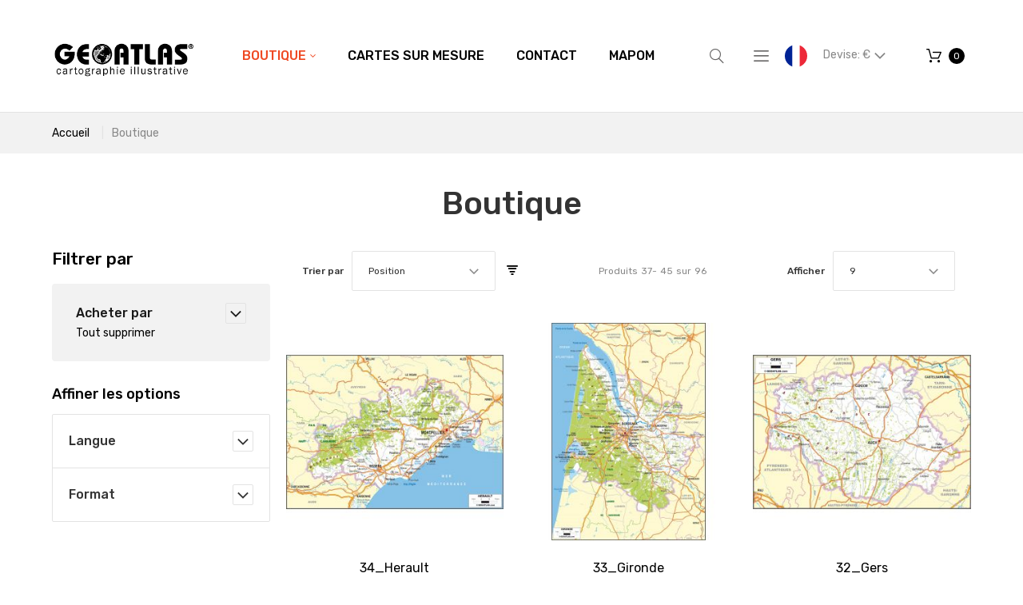

--- FILE ---
content_type: text/css;charset=UTF-8
request_url: https://www.geoatlas.com/newsletter_popup/css/index/
body_size: 245
content:

.modal-popup.newsletter-popup .modal-inner-wrap {
    width: 1120px;
}

.modal-popup.newsletter-popup .buttons-container button.subscribe {
    background-color: #000000;
}
.modal-popup.newsletter-popup .buttons-container button.subscribe:hover {
    background-color: #676666;
}
.modal-popup.newsletter-popup .buttons-container button:not(.subscribe) {
    
}
.modal-popup.newsletter-popup .buttons-container button:not(.subscribe):hover {
    background-color: #676666;
}
.modal-popup .modal-social .fa-facebook {
    color: #ffffff;
    background-color: #4e69a2;
}
.modal-popup .modal-social .fa-facebook:hover,
.modal-popup .modal-social .fa-facebook:active {
    color: #ffffff;
    background-color: #4e69a2;
}
.modal-popup .modal-social .fa-linkedin {
    color: #ffffff;
    background-color: #0083be;
}
.modal-popup .modal-social .fa-linkedin:hover,
.modal-popup .modal-social .fa-linkedin:active {
    color: #ffffff;
    background-color: #0083be;
}
